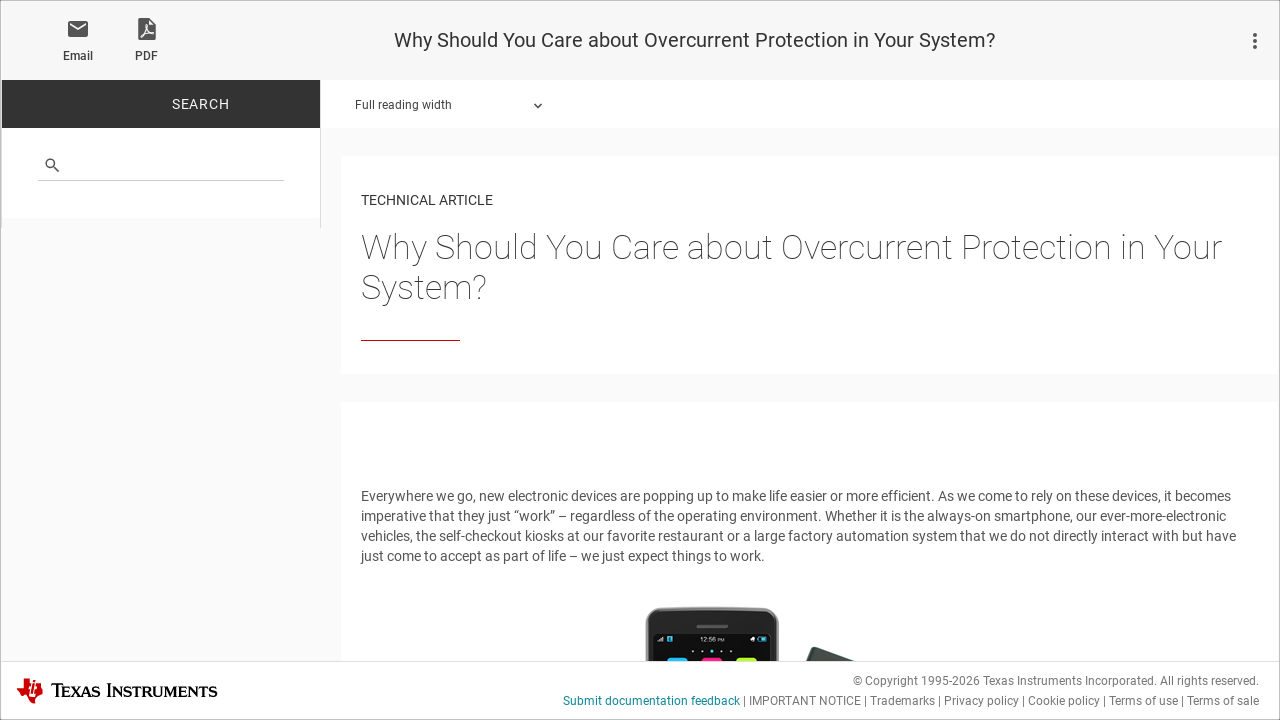

--- FILE ---
content_type: text/html;charset=utf-8
request_url: https://www.ti.com/document-viewer/lit/html/SSZTB73/GUID-BE0F3273-1452-4F8D-BE6E-25B75C20B722?raw=1
body_size: 226
content:








	
		
<div xmlns:m="http://www.w3.org/1998/Math/MathML" class="doc-type">Technical Article</div><h1 xmlns:m="http://www.w3.org/1998/Math/MathML" class="html-title">Why Should You Care about Overcurrent Protection in Your System?</h1><div xmlns:m="http://www.w3.org/1998/Math/MathML" class="red-divider-container"><div class="red-divider"></div></div>

	


--- FILE ---
content_type: text/html;charset=utf-8
request_url: https://www.ti.com/document-viewer/lit/html/SSZTB73/GUID-756B10A1-1027-45ED-B78D-E4AE3B5E15DD?raw=1
body_size: 2757
content:








	
		
<div xmlns:m="http://www.w3.org/1998/Math/MathML" class="subsection" id="GUID-756B10A1-1027-45ED-B78D-E4AE3B5E15DD">
    <h1 id="GUID-F35ED24B-3485-4FF2-AA95-CE29107028D2"></h1>
    <div class="body conbody">
        <div class="section" id="R_DOCUMENT-HEADER1">
            <p class="p" id="GUID-AA60FE82-4FE9-4D91-809A-92C226C07496">Everywhere we go, new electronic
                devices are popping up to make life easier or more efficient. As we come to rely on
                these devices, it becomes imperative that they just “work” – regardless of the
                operating environment. Whether it is the always-on smartphone, our
                ever-more-electronic vehicles, the self-checkout kiosks at our favorite restaurant
                or a large factory automation system that we do not directly interact with but have
                just come to accept as part of life – we just expect things to work.</p>
            <div class="fig figure" id="FIG_WFX_K2N_NYB">
                <img class="image" id="R_DOCUMENT-HEADER1_IMAGE3" src="/ods/images/SSZTB73/GUID-6E92CC46-4B68-4BDD-8C41-24E7E3E7B1AA-low.png" itemprop="image" title="" alt="GUID-6E92CC46-4B68-4BDD-8C41-24E7E3E7B1AA-low.png">
            </div>
            <div class="fig figure" id="FIG_QLT_L2N_NYB">
                
            <span class="caption" id="GUID-308ADAB7-2DB9-4118-97BA-799E5BF394D6"><span class="figure-label">Figure 1 </span>Examples of the Many
                    Electronic Devices That We Have Become Part of Our Everyday Life</span></div>
            <p class="p" id="GUID-65A70FB0-8293-45EF-97DB-52AE71353111">One major way to prevent downtime in
                modern electronic systems is to detect, react to and fix potentially damaging
                conditions as rapidly as possible. However, two macrotrends make this a larger
                challenge. The first is the desire for more performance, despite the fact that
                today’s electronics have processing power that’s orders of magnitude greater than
                their predecessors just since the early part of the millennium. The second is
                packing all of this additional performance into shrinking form factors.</p>
            <p class="p" id="GUID-3928D6E1-B580-4CCE-B654-DEA5A694ED7B">System thermal management has become
                one of the most prevalent methods for implementing damage detection and prevention.
                Historically, designers monitored temperature to protect systems; as the temperature
                rose, a fan could turn on to reduce the ambient temperature. However, with the trend
                toward smaller form factors, in many cases there is just not room to implement a
                space-consuming solution like a fan.</p>
            <p class="p" id="GUID-05BC03D2-F80B-4C62-B7E7-0E80B234F00B">The demand for greater performance can
                cause a significant rise in temperature in a short period of time. In most cases
                this temperature increase results in a power consumption increase. Rather than
                measuring a lagging indicator (temperature), many designers choose to measure a
                leading indicator, current (or power, which is the voltage multiplied by the
                current). Overcurrent protection enables designers to manage system thermal
                performance more efficiently and anticipate problems proactively vs. reacting to
                potential issues.</p>
            <p class="p" id="GUID-764737B7-FDB3-4807-BA01-D8C262EF0D6A">There are many reasons to monitor for
                overcurrent conditions:</p>
            <p class="p" id="GUID-AC10121E-1B11-477C-B6A5-D173F82E5D82">
                <ul class="ul" id="R_DOCUMENT-HEADER1_UL1">
                    <li class="li" id="GUID-5B1571CD-E9E9-40FF-BA60-5D5F6E20B5A2">Long-term system
                        reliability.</li>
                    <li class="li" id="GUID-F46F13DF-36EC-4900-9289-DAD22991F451">System/user safety.</li>
                    <li class="li" id="GUID-966DF3E2-408B-4E2F-BED5-ADB7CC695EB4">System efficiency.</li>
                    <li class="li" id="GUID-E21909B8-B268-4709-B5BE-BB861D55DF0C">Fault protection.</li>
                </ul>
            </p>
            <p class="p" id="GUID-D465BE42-49B0-4C71-89AB-18578A3F78EA">If you would like to learn more about
                the challenges of system thermal management and how Texas Instruments is enabling
                more accurate and precise overcurrent detection to help solve this challenge, please
                download my white paper, “<a xmlns:opentopic="http://www.idiominc.com/opentopic" class="xref" href="http://www.ti.com/lit/wp/slyy094/slyy094.pdf" target="_blank">Overcurrent
                    protection enables more efficient and reliable systems with longer
                    lifecycles</a>” &nbsp;or check out the Texas Instruments portfolio of <a xmlns:opentopic="http://www.idiominc.com/opentopic" class="xref" href="http://www.ti.com/lsds/ti/amplifiers-linear/current-sense-amplifiers-overview.page" target="_blank">current sense amplifiers</a>.</p>
        </div>
        <div class="section" id="R_ADDITIONAL_RESOURCES"><h2 class="title sectiontitle" id="GUID-2E6D28A2-14D6-4B99-A621-F8374DD297D8">Additional Resources:</h2>
            
            <ul class="ul" id="R_ADDITIONAL_RESOURCES_UL1">
                <li class="li" id="GUID-1F6C8D69-4D7F-4A85-BC03-0E284B9F93C1">
                    <a xmlns:opentopic="http://www.idiominc.com/opentopic" class="xref" href="http://www.ti.com/lit/ml/slob091/slob091.pdf" target="_blank">TI Over-Current Detection Products Brochure</a>
                </li>
                <li class="li" id="GUID-9C87E2DC-C84D-48FE-8136-577A9ADEE866">
                    <a xmlns:opentopic="http://www.idiominc.com/opentopic" class="xref" href="http://www.ti.com/general/docs/lit/getliterature.tsp?baseLiteratureNumber=slyb194" target="_blank">Current Sense Amplifiers Brochure</a>
                </li>
                <li class="li" id="GUID-795A1D04-F04F-4A84-88F4-C7D94CEC151E">
                    <a xmlns:opentopic="http://www.idiominc.com/opentopic" class="xref" href="https://training.ti.com/getting-started-current-sense-amplifiers" target="_blank">Getting Started with Current Sense Amplifiers Video Training Series</a>
                </li>
                <li class="li" id="GUID-228C51D3-1664-4EE6-9D6E-4BA2BD1B869D">
                    <a xmlns:opentopic="http://www.idiominc.com/opentopic" class="xref" href="http://www.ti.com/tool/TIDA-00795" target="_blank">Automotive Precision eFuse Reference Design</a>
                </li>
            </ul>
        </div>
    </div>
</div>

	


--- FILE ---
content_type: text/html
request_url: https://tzm.px-cloud.net/ns?c=e89f2350-f7b5-11f0-978c-09273682d04c
body_size: 172
content:
g6uXfIrOj4-2jFaBlr7zzeypXfLcc0kJf5yQyR5Gok-bRkbioA3yhFaF-ZawV-O0cY-CMaZOlrEg8ZGnV-kyZX7y1Ac8nVqVFK3EiQsZR8Wx17mLuxvWy_xVddBFZFOFO83jn8SyGY-dKU4njl-wQT-CqFBNS__f6Zf_hZUNZjWo

--- FILE ---
content_type: application/x-javascript
request_url: https://www.ti.com/utag/ti/main/prod/utag.234.js?utv=ut4.39.202311032045
body_size: 1669
content:
//tealium universal tag - utag.234 ut4.0.202601061659, Copyright 2026 Tealium.com Inc. All Rights Reserved.
var _linkedin=_linkedin||{};var _linkedin_data_partner_id=_linkedin_data_partner_id||"";try{(function(id,loader){var u={"id":id};utag.o[loader].sender[id]=u;if(utag.ut===undefined){utag.ut={};}
var match=/ut\d\.(\d*)\..*/.exec(utag.cfg.v);if(utag.ut.loader===undefined||!match||parseInt(match[1])<41){u.loader=function(o,a,b,c,l,m){utag.DB(o);a=document;if(o.type=="iframe"){m=a.getElementById(o.id);if(m&&m.tagName=="IFRAME"){b=m;}else{b=a.createElement("iframe");}o.attrs=o.attrs||{};utag.ut.merge(o.attrs,{"height":"1","width":"1","style":"display:none"},0);}else if(o.type=="img"){utag.DB("Attach img: "+o.src);b=new Image();}else{b=a.createElement("script");b.language="javascript";b.type="text/javascript";b.async=1;b.charset="utf-8";}if(o.id){b.id=o.id;}for(l in utag.loader.GV(o.attrs)){b.setAttribute(l,o.attrs[l]);}b.setAttribute("src",o.src);if(typeof o.cb=="function"){if(b.addEventListener){b.addEventListener("load",function(){o.cb();},false);}else{b.onreadystatechange=function(){if(this.readyState=="complete"||this.readyState=="loaded"){this.onreadystatechange=null;o.cb();}};}}if(o.type!="img"&&!m){l=o.loc||"head";c=a.getElementsByTagName(l)[0];if(c){utag.DB("Attach to "+l+": "+o.src);if(l=="script"){c.parentNode.insertBefore(b,c);}else{c.appendChild(b);}}}};}else{u.loader=utag.ut.loader;}
if(utag.ut.typeOf===undefined){u.typeOf=function(e){return({}).toString.call(e).match(/\s([a-zA-Z]+)/)[1].toLowerCase();};}else{u.typeOf=utag.ut.typeOf;}
u.ev={"view":1};u.map_func=function(arr,obj,item){var i=arr.shift();obj[i]=obj[i]||{};if(arr.length>0){u.map_func(arr,obj[i],item);}else{obj[i]=item;}};u.clearEmptyKeys=function(object){for(var key in object){if(object[key]===""||object[key]===undefined){delete object[key];}}
return object;};u.map={};u.extend=[];u.send=function(a,b){if(u.ev[a]||u.ev.all!==undefined){utag.DB("send:234");utag.DB(b);var c,d,e,f;u.data={"qsp_delim":"&","kvp_delim":"=","base_url":"https://snap.licdn.com/li.lms-analytics/insight.min.js","partner_id":"4201812","linkedin":{"custom_channel_id":"","custom_group_id":"","custom_user_id":"","zoom_info_id":"","title":"","domain":"","company":"","gender":"","location":"","education":"","email_sha256":"","email_sha512":"","raw_data":"","raw_data_overwrite":"","encrypted_data":"","partner_data":"","sic_codes":"","employee_range":"","default_keywords":"","async_target":"","use_iframe":"","use_callback":"","test_url":""
}};utag.DB("send:234:EXTENSIONS");utag.DB(b);c=[];for(d in utag.loader.GV(u.map)){if(b[d]!==undefined&&b[d]!==""){e=u.map[d].split(",");for(f=0;f<e.length;f++){u.map_func(e[f].split("."),u.data,b[d]);}}}
utag.DB("send:234:MAPPINGS");utag.DB(u.data);u.data.order_id=u.data.order_id||b._corder||"";u.data.order_total=u.data.order_total||b._ctotal||"";u.data.order_currency=u.data.order_currency||b._ccurrency||"";u.data.customer_id=u.data.customer_id||b._ccustid||"";if(!u.data.partner_id){utag.DB(u.id+": Tag not fired: Required attribute not populated");return;}
_linkedin_data_partner_id=u.data.partner_id;u.data.linkedin.partner_id=u.data.partner_id;u.data.linkedin.order_id=u.data.order_id;u.data.linkedin.conv_value=u.data.order_total;u.data.linkedin.conv_currency=u.data.order_currency;_linkedin=u.clearEmptyKeys(u.data.linkedin);u.loader({"type":"script","src":u.data.base_url,"cb":null,"loc":"script","id":"utag_234","attrs":{}});utag.DB("send:234:COMPLETE");}};utag.o[loader].loader.LOAD(id);}("234","ti.main"));}catch(error){utag.DB(error);}


--- FILE ---
content_type: image/svg+xml
request_url: https://www.ti.com/assets/icons/ti_icons-objects/document-pdfAcrobat.svg
body_size: 717
content:
<svg xmlns="http://www.w3.org/2000/svg" xmlns:xlink="http://www.w3.org/1999/xlink" width="192" height="1728"><defs><symbol id="document-pdfAcrobat"><g><path d="M112.02 8h-74A12.059 12.059 0 0 0 26 20v152a12.059 12.059 0 0 0 12.02 12h116A12.018 12.018 0 0 0 166 172V62zM112 25.4L148.54 62H112zm40.92 104.48a8.546 8.546 0 0 1-2.46 5.8c-1.5 1.67-4.13 2.63-8 2.63a65.128 65.128 0 0 1-26.38-6.5c-15.12 1.67-26.37 3.69-35.42 6.59l-1.59.62C68.17 157.65 60.09 166 52.97 166l-3.87-.96-4.22-2.73-.27-.44a8.015 8.015 0 0 1-.44-4.74c.97-4.66 5.98-12.05 16.53-18.64l7.83-4.31 8.44-15.82a148.747 148.747 0 0 0 9.49-25.76v-.09c-3.25-10.64-5.19-17.06-1.93-28.75.79-3.34 3.69-6.77 6.94-6.77h2.11a7.514 7.514 0 0 1 5.37 2.11c5.8 5.8 3.07 19.96.17 31.65l-.35 1.23c3.52 9.94 8.53 17.94 14.07 22.51l7.64 5.1 11.34-.62c10.91 0 17.5 1.94 20.05 6.07a7.1 7.1 0 0 1 1.05 4.84zm-21.99-3.25a1.866 1.866 0 0 0-1.82.79c5.78 2.53 11.39 4.03 15.03 4.03l1.5-.16h.32c.4-.16.63-.23.72-1.02l-.72-.87c-.79-.8-3.95-2.77-15.03-2.77zm-37.25-22.94a116.346 116.346 0 0 1-7.99 18.99l-3.95 8.23.87-.31v-.01a149.411 149.411 0 0 1 26.42-7.35l-3.24-2.53c-4.75-4.04-8.86-9.89-12.11-17.02zm-.45-23.44l1.27-6.49.24-1.26c.79-4.27.64-6.8-.71-8.7l-1.19-.4-.55.95c-1.35 3.32-1.27 9.1.54 16.22zm-41.1 78.72c3.56-1.18 8.23-6.41 13.37-15.82l-3.8 2.45c-5.61 5.14-9.17 10.36-9.57 13.37z"/></g></symbol></defs><use xlink:href="#document-pdfAcrobat" x="0" y="0" fill="#555555"/><use xlink:href="#document-pdfAcrobat" x="0" y="192" fill="#007c8c"/><use xlink:href="#document-pdfAcrobat" x="0" y="384" fill="#cc0000"/><use xlink:href="#document-pdfAcrobat" x="0" y="576" fill="#cccccc"/><use xlink:href="#document-pdfAcrobat" x="0" y="768" fill="#ffffff"/><use xlink:href="#document-pdfAcrobat" x="0" y="960" fill="#990000"/><use xlink:href="#document-pdfAcrobat" x="0" y="1152" fill="#44bb55"/><use xlink:href="#document-pdfAcrobat" x="0" y="1344" fill="#ff9933"/><use xlink:href="#document-pdfAcrobat" x="0" y="1536" fill="#9bd7df"/></svg>